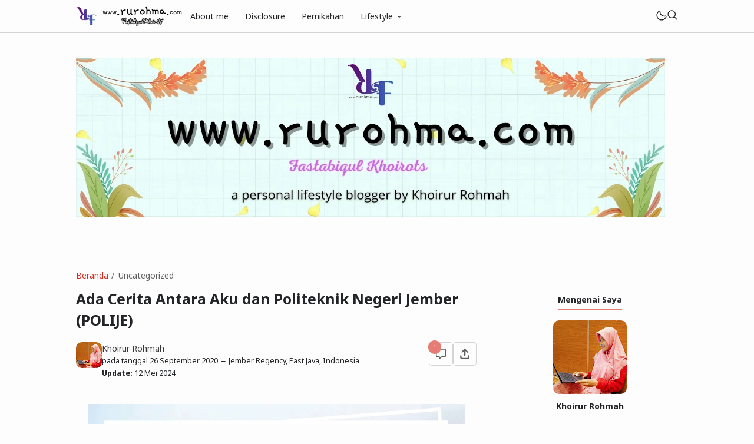

--- FILE ---
content_type: text/html; charset=UTF-8
request_url: https://www.rurohma.com/b/stats?style=BLACK_TRANSPARENT&timeRange=ALL_TIME&token=APq4FmCmOaOO6qheL4Yx1k_rpGhgtYale02P_KiqdRAqvbQzXIqQLWH-kE4NJ-sFVXSbyBvXQzQwAmJM8ZyjoLnwwwjLYQYM5Q
body_size: 51
content:
{"total":2298993,"sparklineOptions":{"backgroundColor":{"fillOpacity":0.1,"fill":"#000000"},"series":[{"areaOpacity":0.3,"color":"#202020"}]},"sparklineData":[[0,35],[1,28],[2,42],[3,30],[4,27],[5,29],[6,35],[7,33],[8,23],[9,24],[10,48],[11,62],[12,52],[13,68],[14,42],[15,48],[16,78],[17,69],[18,47],[19,55],[20,38],[21,45],[22,53],[23,36],[24,39],[25,56],[26,63],[27,77],[28,99],[29,60]],"nextTickMs":144000}